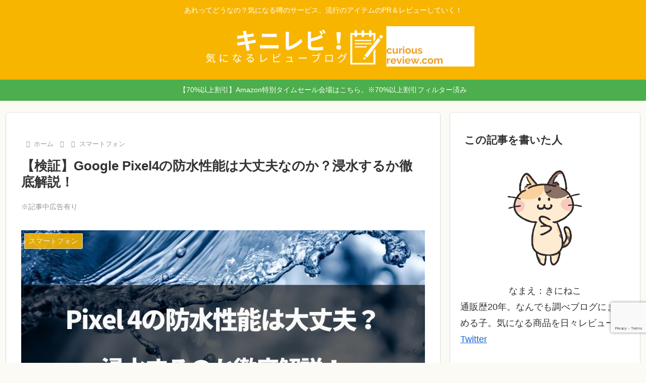

--- FILE ---
content_type: text/html; charset=utf-8
request_url: https://www.google.com/recaptcha/api2/anchor?ar=1&k=6LeUAzEpAAAAAIcurwI3gImOjfMtSHCbvRLP7BmS&co=aHR0cHM6Ly9jdXJpb3VzLXJldmlldy5jb206NDQz&hl=en&v=9TiwnJFHeuIw_s0wSd3fiKfN&size=invisible&anchor-ms=20000&execute-ms=30000&cb=9k9vh917zxy6
body_size: 48190
content:
<!DOCTYPE HTML><html dir="ltr" lang="en"><head><meta http-equiv="Content-Type" content="text/html; charset=UTF-8">
<meta http-equiv="X-UA-Compatible" content="IE=edge">
<title>reCAPTCHA</title>
<style type="text/css">
/* cyrillic-ext */
@font-face {
  font-family: 'Roboto';
  font-style: normal;
  font-weight: 400;
  font-stretch: 100%;
  src: url(//fonts.gstatic.com/s/roboto/v48/KFO7CnqEu92Fr1ME7kSn66aGLdTylUAMa3GUBHMdazTgWw.woff2) format('woff2');
  unicode-range: U+0460-052F, U+1C80-1C8A, U+20B4, U+2DE0-2DFF, U+A640-A69F, U+FE2E-FE2F;
}
/* cyrillic */
@font-face {
  font-family: 'Roboto';
  font-style: normal;
  font-weight: 400;
  font-stretch: 100%;
  src: url(//fonts.gstatic.com/s/roboto/v48/KFO7CnqEu92Fr1ME7kSn66aGLdTylUAMa3iUBHMdazTgWw.woff2) format('woff2');
  unicode-range: U+0301, U+0400-045F, U+0490-0491, U+04B0-04B1, U+2116;
}
/* greek-ext */
@font-face {
  font-family: 'Roboto';
  font-style: normal;
  font-weight: 400;
  font-stretch: 100%;
  src: url(//fonts.gstatic.com/s/roboto/v48/KFO7CnqEu92Fr1ME7kSn66aGLdTylUAMa3CUBHMdazTgWw.woff2) format('woff2');
  unicode-range: U+1F00-1FFF;
}
/* greek */
@font-face {
  font-family: 'Roboto';
  font-style: normal;
  font-weight: 400;
  font-stretch: 100%;
  src: url(//fonts.gstatic.com/s/roboto/v48/KFO7CnqEu92Fr1ME7kSn66aGLdTylUAMa3-UBHMdazTgWw.woff2) format('woff2');
  unicode-range: U+0370-0377, U+037A-037F, U+0384-038A, U+038C, U+038E-03A1, U+03A3-03FF;
}
/* math */
@font-face {
  font-family: 'Roboto';
  font-style: normal;
  font-weight: 400;
  font-stretch: 100%;
  src: url(//fonts.gstatic.com/s/roboto/v48/KFO7CnqEu92Fr1ME7kSn66aGLdTylUAMawCUBHMdazTgWw.woff2) format('woff2');
  unicode-range: U+0302-0303, U+0305, U+0307-0308, U+0310, U+0312, U+0315, U+031A, U+0326-0327, U+032C, U+032F-0330, U+0332-0333, U+0338, U+033A, U+0346, U+034D, U+0391-03A1, U+03A3-03A9, U+03B1-03C9, U+03D1, U+03D5-03D6, U+03F0-03F1, U+03F4-03F5, U+2016-2017, U+2034-2038, U+203C, U+2040, U+2043, U+2047, U+2050, U+2057, U+205F, U+2070-2071, U+2074-208E, U+2090-209C, U+20D0-20DC, U+20E1, U+20E5-20EF, U+2100-2112, U+2114-2115, U+2117-2121, U+2123-214F, U+2190, U+2192, U+2194-21AE, U+21B0-21E5, U+21F1-21F2, U+21F4-2211, U+2213-2214, U+2216-22FF, U+2308-230B, U+2310, U+2319, U+231C-2321, U+2336-237A, U+237C, U+2395, U+239B-23B7, U+23D0, U+23DC-23E1, U+2474-2475, U+25AF, U+25B3, U+25B7, U+25BD, U+25C1, U+25CA, U+25CC, U+25FB, U+266D-266F, U+27C0-27FF, U+2900-2AFF, U+2B0E-2B11, U+2B30-2B4C, U+2BFE, U+3030, U+FF5B, U+FF5D, U+1D400-1D7FF, U+1EE00-1EEFF;
}
/* symbols */
@font-face {
  font-family: 'Roboto';
  font-style: normal;
  font-weight: 400;
  font-stretch: 100%;
  src: url(//fonts.gstatic.com/s/roboto/v48/KFO7CnqEu92Fr1ME7kSn66aGLdTylUAMaxKUBHMdazTgWw.woff2) format('woff2');
  unicode-range: U+0001-000C, U+000E-001F, U+007F-009F, U+20DD-20E0, U+20E2-20E4, U+2150-218F, U+2190, U+2192, U+2194-2199, U+21AF, U+21E6-21F0, U+21F3, U+2218-2219, U+2299, U+22C4-22C6, U+2300-243F, U+2440-244A, U+2460-24FF, U+25A0-27BF, U+2800-28FF, U+2921-2922, U+2981, U+29BF, U+29EB, U+2B00-2BFF, U+4DC0-4DFF, U+FFF9-FFFB, U+10140-1018E, U+10190-1019C, U+101A0, U+101D0-101FD, U+102E0-102FB, U+10E60-10E7E, U+1D2C0-1D2D3, U+1D2E0-1D37F, U+1F000-1F0FF, U+1F100-1F1AD, U+1F1E6-1F1FF, U+1F30D-1F30F, U+1F315, U+1F31C, U+1F31E, U+1F320-1F32C, U+1F336, U+1F378, U+1F37D, U+1F382, U+1F393-1F39F, U+1F3A7-1F3A8, U+1F3AC-1F3AF, U+1F3C2, U+1F3C4-1F3C6, U+1F3CA-1F3CE, U+1F3D4-1F3E0, U+1F3ED, U+1F3F1-1F3F3, U+1F3F5-1F3F7, U+1F408, U+1F415, U+1F41F, U+1F426, U+1F43F, U+1F441-1F442, U+1F444, U+1F446-1F449, U+1F44C-1F44E, U+1F453, U+1F46A, U+1F47D, U+1F4A3, U+1F4B0, U+1F4B3, U+1F4B9, U+1F4BB, U+1F4BF, U+1F4C8-1F4CB, U+1F4D6, U+1F4DA, U+1F4DF, U+1F4E3-1F4E6, U+1F4EA-1F4ED, U+1F4F7, U+1F4F9-1F4FB, U+1F4FD-1F4FE, U+1F503, U+1F507-1F50B, U+1F50D, U+1F512-1F513, U+1F53E-1F54A, U+1F54F-1F5FA, U+1F610, U+1F650-1F67F, U+1F687, U+1F68D, U+1F691, U+1F694, U+1F698, U+1F6AD, U+1F6B2, U+1F6B9-1F6BA, U+1F6BC, U+1F6C6-1F6CF, U+1F6D3-1F6D7, U+1F6E0-1F6EA, U+1F6F0-1F6F3, U+1F6F7-1F6FC, U+1F700-1F7FF, U+1F800-1F80B, U+1F810-1F847, U+1F850-1F859, U+1F860-1F887, U+1F890-1F8AD, U+1F8B0-1F8BB, U+1F8C0-1F8C1, U+1F900-1F90B, U+1F93B, U+1F946, U+1F984, U+1F996, U+1F9E9, U+1FA00-1FA6F, U+1FA70-1FA7C, U+1FA80-1FA89, U+1FA8F-1FAC6, U+1FACE-1FADC, U+1FADF-1FAE9, U+1FAF0-1FAF8, U+1FB00-1FBFF;
}
/* vietnamese */
@font-face {
  font-family: 'Roboto';
  font-style: normal;
  font-weight: 400;
  font-stretch: 100%;
  src: url(//fonts.gstatic.com/s/roboto/v48/KFO7CnqEu92Fr1ME7kSn66aGLdTylUAMa3OUBHMdazTgWw.woff2) format('woff2');
  unicode-range: U+0102-0103, U+0110-0111, U+0128-0129, U+0168-0169, U+01A0-01A1, U+01AF-01B0, U+0300-0301, U+0303-0304, U+0308-0309, U+0323, U+0329, U+1EA0-1EF9, U+20AB;
}
/* latin-ext */
@font-face {
  font-family: 'Roboto';
  font-style: normal;
  font-weight: 400;
  font-stretch: 100%;
  src: url(//fonts.gstatic.com/s/roboto/v48/KFO7CnqEu92Fr1ME7kSn66aGLdTylUAMa3KUBHMdazTgWw.woff2) format('woff2');
  unicode-range: U+0100-02BA, U+02BD-02C5, U+02C7-02CC, U+02CE-02D7, U+02DD-02FF, U+0304, U+0308, U+0329, U+1D00-1DBF, U+1E00-1E9F, U+1EF2-1EFF, U+2020, U+20A0-20AB, U+20AD-20C0, U+2113, U+2C60-2C7F, U+A720-A7FF;
}
/* latin */
@font-face {
  font-family: 'Roboto';
  font-style: normal;
  font-weight: 400;
  font-stretch: 100%;
  src: url(//fonts.gstatic.com/s/roboto/v48/KFO7CnqEu92Fr1ME7kSn66aGLdTylUAMa3yUBHMdazQ.woff2) format('woff2');
  unicode-range: U+0000-00FF, U+0131, U+0152-0153, U+02BB-02BC, U+02C6, U+02DA, U+02DC, U+0304, U+0308, U+0329, U+2000-206F, U+20AC, U+2122, U+2191, U+2193, U+2212, U+2215, U+FEFF, U+FFFD;
}
/* cyrillic-ext */
@font-face {
  font-family: 'Roboto';
  font-style: normal;
  font-weight: 500;
  font-stretch: 100%;
  src: url(//fonts.gstatic.com/s/roboto/v48/KFO7CnqEu92Fr1ME7kSn66aGLdTylUAMa3GUBHMdazTgWw.woff2) format('woff2');
  unicode-range: U+0460-052F, U+1C80-1C8A, U+20B4, U+2DE0-2DFF, U+A640-A69F, U+FE2E-FE2F;
}
/* cyrillic */
@font-face {
  font-family: 'Roboto';
  font-style: normal;
  font-weight: 500;
  font-stretch: 100%;
  src: url(//fonts.gstatic.com/s/roboto/v48/KFO7CnqEu92Fr1ME7kSn66aGLdTylUAMa3iUBHMdazTgWw.woff2) format('woff2');
  unicode-range: U+0301, U+0400-045F, U+0490-0491, U+04B0-04B1, U+2116;
}
/* greek-ext */
@font-face {
  font-family: 'Roboto';
  font-style: normal;
  font-weight: 500;
  font-stretch: 100%;
  src: url(//fonts.gstatic.com/s/roboto/v48/KFO7CnqEu92Fr1ME7kSn66aGLdTylUAMa3CUBHMdazTgWw.woff2) format('woff2');
  unicode-range: U+1F00-1FFF;
}
/* greek */
@font-face {
  font-family: 'Roboto';
  font-style: normal;
  font-weight: 500;
  font-stretch: 100%;
  src: url(//fonts.gstatic.com/s/roboto/v48/KFO7CnqEu92Fr1ME7kSn66aGLdTylUAMa3-UBHMdazTgWw.woff2) format('woff2');
  unicode-range: U+0370-0377, U+037A-037F, U+0384-038A, U+038C, U+038E-03A1, U+03A3-03FF;
}
/* math */
@font-face {
  font-family: 'Roboto';
  font-style: normal;
  font-weight: 500;
  font-stretch: 100%;
  src: url(//fonts.gstatic.com/s/roboto/v48/KFO7CnqEu92Fr1ME7kSn66aGLdTylUAMawCUBHMdazTgWw.woff2) format('woff2');
  unicode-range: U+0302-0303, U+0305, U+0307-0308, U+0310, U+0312, U+0315, U+031A, U+0326-0327, U+032C, U+032F-0330, U+0332-0333, U+0338, U+033A, U+0346, U+034D, U+0391-03A1, U+03A3-03A9, U+03B1-03C9, U+03D1, U+03D5-03D6, U+03F0-03F1, U+03F4-03F5, U+2016-2017, U+2034-2038, U+203C, U+2040, U+2043, U+2047, U+2050, U+2057, U+205F, U+2070-2071, U+2074-208E, U+2090-209C, U+20D0-20DC, U+20E1, U+20E5-20EF, U+2100-2112, U+2114-2115, U+2117-2121, U+2123-214F, U+2190, U+2192, U+2194-21AE, U+21B0-21E5, U+21F1-21F2, U+21F4-2211, U+2213-2214, U+2216-22FF, U+2308-230B, U+2310, U+2319, U+231C-2321, U+2336-237A, U+237C, U+2395, U+239B-23B7, U+23D0, U+23DC-23E1, U+2474-2475, U+25AF, U+25B3, U+25B7, U+25BD, U+25C1, U+25CA, U+25CC, U+25FB, U+266D-266F, U+27C0-27FF, U+2900-2AFF, U+2B0E-2B11, U+2B30-2B4C, U+2BFE, U+3030, U+FF5B, U+FF5D, U+1D400-1D7FF, U+1EE00-1EEFF;
}
/* symbols */
@font-face {
  font-family: 'Roboto';
  font-style: normal;
  font-weight: 500;
  font-stretch: 100%;
  src: url(//fonts.gstatic.com/s/roboto/v48/KFO7CnqEu92Fr1ME7kSn66aGLdTylUAMaxKUBHMdazTgWw.woff2) format('woff2');
  unicode-range: U+0001-000C, U+000E-001F, U+007F-009F, U+20DD-20E0, U+20E2-20E4, U+2150-218F, U+2190, U+2192, U+2194-2199, U+21AF, U+21E6-21F0, U+21F3, U+2218-2219, U+2299, U+22C4-22C6, U+2300-243F, U+2440-244A, U+2460-24FF, U+25A0-27BF, U+2800-28FF, U+2921-2922, U+2981, U+29BF, U+29EB, U+2B00-2BFF, U+4DC0-4DFF, U+FFF9-FFFB, U+10140-1018E, U+10190-1019C, U+101A0, U+101D0-101FD, U+102E0-102FB, U+10E60-10E7E, U+1D2C0-1D2D3, U+1D2E0-1D37F, U+1F000-1F0FF, U+1F100-1F1AD, U+1F1E6-1F1FF, U+1F30D-1F30F, U+1F315, U+1F31C, U+1F31E, U+1F320-1F32C, U+1F336, U+1F378, U+1F37D, U+1F382, U+1F393-1F39F, U+1F3A7-1F3A8, U+1F3AC-1F3AF, U+1F3C2, U+1F3C4-1F3C6, U+1F3CA-1F3CE, U+1F3D4-1F3E0, U+1F3ED, U+1F3F1-1F3F3, U+1F3F5-1F3F7, U+1F408, U+1F415, U+1F41F, U+1F426, U+1F43F, U+1F441-1F442, U+1F444, U+1F446-1F449, U+1F44C-1F44E, U+1F453, U+1F46A, U+1F47D, U+1F4A3, U+1F4B0, U+1F4B3, U+1F4B9, U+1F4BB, U+1F4BF, U+1F4C8-1F4CB, U+1F4D6, U+1F4DA, U+1F4DF, U+1F4E3-1F4E6, U+1F4EA-1F4ED, U+1F4F7, U+1F4F9-1F4FB, U+1F4FD-1F4FE, U+1F503, U+1F507-1F50B, U+1F50D, U+1F512-1F513, U+1F53E-1F54A, U+1F54F-1F5FA, U+1F610, U+1F650-1F67F, U+1F687, U+1F68D, U+1F691, U+1F694, U+1F698, U+1F6AD, U+1F6B2, U+1F6B9-1F6BA, U+1F6BC, U+1F6C6-1F6CF, U+1F6D3-1F6D7, U+1F6E0-1F6EA, U+1F6F0-1F6F3, U+1F6F7-1F6FC, U+1F700-1F7FF, U+1F800-1F80B, U+1F810-1F847, U+1F850-1F859, U+1F860-1F887, U+1F890-1F8AD, U+1F8B0-1F8BB, U+1F8C0-1F8C1, U+1F900-1F90B, U+1F93B, U+1F946, U+1F984, U+1F996, U+1F9E9, U+1FA00-1FA6F, U+1FA70-1FA7C, U+1FA80-1FA89, U+1FA8F-1FAC6, U+1FACE-1FADC, U+1FADF-1FAE9, U+1FAF0-1FAF8, U+1FB00-1FBFF;
}
/* vietnamese */
@font-face {
  font-family: 'Roboto';
  font-style: normal;
  font-weight: 500;
  font-stretch: 100%;
  src: url(//fonts.gstatic.com/s/roboto/v48/KFO7CnqEu92Fr1ME7kSn66aGLdTylUAMa3OUBHMdazTgWw.woff2) format('woff2');
  unicode-range: U+0102-0103, U+0110-0111, U+0128-0129, U+0168-0169, U+01A0-01A1, U+01AF-01B0, U+0300-0301, U+0303-0304, U+0308-0309, U+0323, U+0329, U+1EA0-1EF9, U+20AB;
}
/* latin-ext */
@font-face {
  font-family: 'Roboto';
  font-style: normal;
  font-weight: 500;
  font-stretch: 100%;
  src: url(//fonts.gstatic.com/s/roboto/v48/KFO7CnqEu92Fr1ME7kSn66aGLdTylUAMa3KUBHMdazTgWw.woff2) format('woff2');
  unicode-range: U+0100-02BA, U+02BD-02C5, U+02C7-02CC, U+02CE-02D7, U+02DD-02FF, U+0304, U+0308, U+0329, U+1D00-1DBF, U+1E00-1E9F, U+1EF2-1EFF, U+2020, U+20A0-20AB, U+20AD-20C0, U+2113, U+2C60-2C7F, U+A720-A7FF;
}
/* latin */
@font-face {
  font-family: 'Roboto';
  font-style: normal;
  font-weight: 500;
  font-stretch: 100%;
  src: url(//fonts.gstatic.com/s/roboto/v48/KFO7CnqEu92Fr1ME7kSn66aGLdTylUAMa3yUBHMdazQ.woff2) format('woff2');
  unicode-range: U+0000-00FF, U+0131, U+0152-0153, U+02BB-02BC, U+02C6, U+02DA, U+02DC, U+0304, U+0308, U+0329, U+2000-206F, U+20AC, U+2122, U+2191, U+2193, U+2212, U+2215, U+FEFF, U+FFFD;
}
/* cyrillic-ext */
@font-face {
  font-family: 'Roboto';
  font-style: normal;
  font-weight: 900;
  font-stretch: 100%;
  src: url(//fonts.gstatic.com/s/roboto/v48/KFO7CnqEu92Fr1ME7kSn66aGLdTylUAMa3GUBHMdazTgWw.woff2) format('woff2');
  unicode-range: U+0460-052F, U+1C80-1C8A, U+20B4, U+2DE0-2DFF, U+A640-A69F, U+FE2E-FE2F;
}
/* cyrillic */
@font-face {
  font-family: 'Roboto';
  font-style: normal;
  font-weight: 900;
  font-stretch: 100%;
  src: url(//fonts.gstatic.com/s/roboto/v48/KFO7CnqEu92Fr1ME7kSn66aGLdTylUAMa3iUBHMdazTgWw.woff2) format('woff2');
  unicode-range: U+0301, U+0400-045F, U+0490-0491, U+04B0-04B1, U+2116;
}
/* greek-ext */
@font-face {
  font-family: 'Roboto';
  font-style: normal;
  font-weight: 900;
  font-stretch: 100%;
  src: url(//fonts.gstatic.com/s/roboto/v48/KFO7CnqEu92Fr1ME7kSn66aGLdTylUAMa3CUBHMdazTgWw.woff2) format('woff2');
  unicode-range: U+1F00-1FFF;
}
/* greek */
@font-face {
  font-family: 'Roboto';
  font-style: normal;
  font-weight: 900;
  font-stretch: 100%;
  src: url(//fonts.gstatic.com/s/roboto/v48/KFO7CnqEu92Fr1ME7kSn66aGLdTylUAMa3-UBHMdazTgWw.woff2) format('woff2');
  unicode-range: U+0370-0377, U+037A-037F, U+0384-038A, U+038C, U+038E-03A1, U+03A3-03FF;
}
/* math */
@font-face {
  font-family: 'Roboto';
  font-style: normal;
  font-weight: 900;
  font-stretch: 100%;
  src: url(//fonts.gstatic.com/s/roboto/v48/KFO7CnqEu92Fr1ME7kSn66aGLdTylUAMawCUBHMdazTgWw.woff2) format('woff2');
  unicode-range: U+0302-0303, U+0305, U+0307-0308, U+0310, U+0312, U+0315, U+031A, U+0326-0327, U+032C, U+032F-0330, U+0332-0333, U+0338, U+033A, U+0346, U+034D, U+0391-03A1, U+03A3-03A9, U+03B1-03C9, U+03D1, U+03D5-03D6, U+03F0-03F1, U+03F4-03F5, U+2016-2017, U+2034-2038, U+203C, U+2040, U+2043, U+2047, U+2050, U+2057, U+205F, U+2070-2071, U+2074-208E, U+2090-209C, U+20D0-20DC, U+20E1, U+20E5-20EF, U+2100-2112, U+2114-2115, U+2117-2121, U+2123-214F, U+2190, U+2192, U+2194-21AE, U+21B0-21E5, U+21F1-21F2, U+21F4-2211, U+2213-2214, U+2216-22FF, U+2308-230B, U+2310, U+2319, U+231C-2321, U+2336-237A, U+237C, U+2395, U+239B-23B7, U+23D0, U+23DC-23E1, U+2474-2475, U+25AF, U+25B3, U+25B7, U+25BD, U+25C1, U+25CA, U+25CC, U+25FB, U+266D-266F, U+27C0-27FF, U+2900-2AFF, U+2B0E-2B11, U+2B30-2B4C, U+2BFE, U+3030, U+FF5B, U+FF5D, U+1D400-1D7FF, U+1EE00-1EEFF;
}
/* symbols */
@font-face {
  font-family: 'Roboto';
  font-style: normal;
  font-weight: 900;
  font-stretch: 100%;
  src: url(//fonts.gstatic.com/s/roboto/v48/KFO7CnqEu92Fr1ME7kSn66aGLdTylUAMaxKUBHMdazTgWw.woff2) format('woff2');
  unicode-range: U+0001-000C, U+000E-001F, U+007F-009F, U+20DD-20E0, U+20E2-20E4, U+2150-218F, U+2190, U+2192, U+2194-2199, U+21AF, U+21E6-21F0, U+21F3, U+2218-2219, U+2299, U+22C4-22C6, U+2300-243F, U+2440-244A, U+2460-24FF, U+25A0-27BF, U+2800-28FF, U+2921-2922, U+2981, U+29BF, U+29EB, U+2B00-2BFF, U+4DC0-4DFF, U+FFF9-FFFB, U+10140-1018E, U+10190-1019C, U+101A0, U+101D0-101FD, U+102E0-102FB, U+10E60-10E7E, U+1D2C0-1D2D3, U+1D2E0-1D37F, U+1F000-1F0FF, U+1F100-1F1AD, U+1F1E6-1F1FF, U+1F30D-1F30F, U+1F315, U+1F31C, U+1F31E, U+1F320-1F32C, U+1F336, U+1F378, U+1F37D, U+1F382, U+1F393-1F39F, U+1F3A7-1F3A8, U+1F3AC-1F3AF, U+1F3C2, U+1F3C4-1F3C6, U+1F3CA-1F3CE, U+1F3D4-1F3E0, U+1F3ED, U+1F3F1-1F3F3, U+1F3F5-1F3F7, U+1F408, U+1F415, U+1F41F, U+1F426, U+1F43F, U+1F441-1F442, U+1F444, U+1F446-1F449, U+1F44C-1F44E, U+1F453, U+1F46A, U+1F47D, U+1F4A3, U+1F4B0, U+1F4B3, U+1F4B9, U+1F4BB, U+1F4BF, U+1F4C8-1F4CB, U+1F4D6, U+1F4DA, U+1F4DF, U+1F4E3-1F4E6, U+1F4EA-1F4ED, U+1F4F7, U+1F4F9-1F4FB, U+1F4FD-1F4FE, U+1F503, U+1F507-1F50B, U+1F50D, U+1F512-1F513, U+1F53E-1F54A, U+1F54F-1F5FA, U+1F610, U+1F650-1F67F, U+1F687, U+1F68D, U+1F691, U+1F694, U+1F698, U+1F6AD, U+1F6B2, U+1F6B9-1F6BA, U+1F6BC, U+1F6C6-1F6CF, U+1F6D3-1F6D7, U+1F6E0-1F6EA, U+1F6F0-1F6F3, U+1F6F7-1F6FC, U+1F700-1F7FF, U+1F800-1F80B, U+1F810-1F847, U+1F850-1F859, U+1F860-1F887, U+1F890-1F8AD, U+1F8B0-1F8BB, U+1F8C0-1F8C1, U+1F900-1F90B, U+1F93B, U+1F946, U+1F984, U+1F996, U+1F9E9, U+1FA00-1FA6F, U+1FA70-1FA7C, U+1FA80-1FA89, U+1FA8F-1FAC6, U+1FACE-1FADC, U+1FADF-1FAE9, U+1FAF0-1FAF8, U+1FB00-1FBFF;
}
/* vietnamese */
@font-face {
  font-family: 'Roboto';
  font-style: normal;
  font-weight: 900;
  font-stretch: 100%;
  src: url(//fonts.gstatic.com/s/roboto/v48/KFO7CnqEu92Fr1ME7kSn66aGLdTylUAMa3OUBHMdazTgWw.woff2) format('woff2');
  unicode-range: U+0102-0103, U+0110-0111, U+0128-0129, U+0168-0169, U+01A0-01A1, U+01AF-01B0, U+0300-0301, U+0303-0304, U+0308-0309, U+0323, U+0329, U+1EA0-1EF9, U+20AB;
}
/* latin-ext */
@font-face {
  font-family: 'Roboto';
  font-style: normal;
  font-weight: 900;
  font-stretch: 100%;
  src: url(//fonts.gstatic.com/s/roboto/v48/KFO7CnqEu92Fr1ME7kSn66aGLdTylUAMa3KUBHMdazTgWw.woff2) format('woff2');
  unicode-range: U+0100-02BA, U+02BD-02C5, U+02C7-02CC, U+02CE-02D7, U+02DD-02FF, U+0304, U+0308, U+0329, U+1D00-1DBF, U+1E00-1E9F, U+1EF2-1EFF, U+2020, U+20A0-20AB, U+20AD-20C0, U+2113, U+2C60-2C7F, U+A720-A7FF;
}
/* latin */
@font-face {
  font-family: 'Roboto';
  font-style: normal;
  font-weight: 900;
  font-stretch: 100%;
  src: url(//fonts.gstatic.com/s/roboto/v48/KFO7CnqEu92Fr1ME7kSn66aGLdTylUAMa3yUBHMdazQ.woff2) format('woff2');
  unicode-range: U+0000-00FF, U+0131, U+0152-0153, U+02BB-02BC, U+02C6, U+02DA, U+02DC, U+0304, U+0308, U+0329, U+2000-206F, U+20AC, U+2122, U+2191, U+2193, U+2212, U+2215, U+FEFF, U+FFFD;
}

</style>
<link rel="stylesheet" type="text/css" href="https://www.gstatic.com/recaptcha/releases/9TiwnJFHeuIw_s0wSd3fiKfN/styles__ltr.css">
<script nonce="PJeL2mlw9h1Za2O20pP6QQ" type="text/javascript">window['__recaptcha_api'] = 'https://www.google.com/recaptcha/api2/';</script>
<script type="text/javascript" src="https://www.gstatic.com/recaptcha/releases/9TiwnJFHeuIw_s0wSd3fiKfN/recaptcha__en.js" nonce="PJeL2mlw9h1Za2O20pP6QQ">
      
    </script></head>
<body><div id="rc-anchor-alert" class="rc-anchor-alert"></div>
<input type="hidden" id="recaptcha-token" value="[base64]">
<script type="text/javascript" nonce="PJeL2mlw9h1Za2O20pP6QQ">
      recaptcha.anchor.Main.init("[\x22ainput\x22,[\x22bgdata\x22,\x22\x22,\[base64]/[base64]/[base64]/[base64]/cjw8ejpyPj4+eil9Y2F0Y2gobCl7dGhyb3cgbDt9fSxIPWZ1bmN0aW9uKHcsdCx6KXtpZih3PT0xOTR8fHc9PTIwOCl0LnZbd10/dC52W3ddLmNvbmNhdCh6KTp0LnZbd109b2Yoeix0KTtlbHNle2lmKHQuYkImJnchPTMxNylyZXR1cm47dz09NjZ8fHc9PTEyMnx8dz09NDcwfHx3PT00NHx8dz09NDE2fHx3PT0zOTd8fHc9PTQyMXx8dz09Njh8fHc9PTcwfHx3PT0xODQ/[base64]/[base64]/[base64]/bmV3IGRbVl0oSlswXSk6cD09Mj9uZXcgZFtWXShKWzBdLEpbMV0pOnA9PTM/bmV3IGRbVl0oSlswXSxKWzFdLEpbMl0pOnA9PTQ/[base64]/[base64]/[base64]/[base64]\x22,\[base64]\x22,\x22ZMOLw7fCvBDCm8Ktw5vCgg/CthoZw6/Do8KfacKgw6LCqsKGw53CpUvDhhwbMcOnF3nCgFjDl3MJP8KzMD86w49UGglVO8OVwrPCu8KkccKJw4XDo1QkwoA8wqzCuy3DrcOKwrpWwpfDqzXDjQbDmE9yZMOuA1TCjgDDoDHCr8O6w64/[base64]/[base64]/w6jCmMKNYRPCuxDCt8OwbsKSw5g7w7bCnMO4w4/DggbCoFzDmjMUJ8KiwroIwroPw4NsfsOdV8ObwrvDkcO/[base64]/DqhbDhMOSwrvDg8O5w7LDrA3Dlw8qw7vCkRbDgW89w6TCmMKuZ8KZw5TDrcO2w48rwptsw5/[base64]/w4wLfgtNw7EFWMOxw44bwrDCh8Ksw7I7wrfDrMO5asOzEsKoS8Kfw6nDl8OYwrUHdxwmdVIXHsKaw57DtcKTworCuMO7w5l6wqkZDnwdfQ7Cgjl3w4kDRMOGwrfCvAbDvsKyXxnCpcKHwpvDisKhDcOqw4/CtsOHw6LCumPCp0AKwq3CuMOswrUFw7E4w4zCvcKWw6s5AsKQF8ObS8O6w7LDkUsychEqw4HCmhkWwofCvMOCw45JCcO4wpFAw5fCjMKrwrB0wowPKwwAIMKiw5JBwph7WU3DvcKvHzUGw6ouCUDCvcOWw5FWTMK5wp/Dv0cawqtLw4fChn3DgFdQw7vCnkIaJG1HOFhwdMKcwqgpwqwRZMKpw7wKwpoaSjXCqsKQw6xZw7BRJcOOw67DnREkwr/DnVPDpnloZTMIwrw4cMKVNMKOw4Uvw5oAEsKSw6HCh3LChhbCh8OVw7HCuMOgfFrCkxrCnxREwpsYw6poHDEPw7HDiMKCIF9YXsKjw4R1LlkNwrJtMw/CvmNRf8OzwqkOwppKKsOTQMKFZisFw6DCgyp8IzIWccOWw5wbVMK/w7LCnQB/[base64]/[base64]/CucOTwrlfw5PDscOaw6fDllM2w5HDuMOcw6InwozCmHhXwqJbKcO2wo7DjsKzOBrDlsOOwoNKVMOZQ8ORwqHDlELDii4Ywp/DsFNew4tVPsKqwoMmOcKeZsOhA2FTw6hDYcO2f8KtHsKge8K0WMKDSBxlwrVgwqLCocO9wq3CrsOiC8OoXsKKdsK0woPDlw1jG8ODLMKiPsKMwrQ0w53Dh1nCnwNywpNWb1nDvnR7cm/ChcKfw5QJwqgKJMOYR8KCw6XClcK+OW3CiMO1WcORUAULIsOxRRp+B8OKw6Anw4vDpD/DvSXDkypBFFUhRcKBwrTDrcKSX3HDkcKEBMO0ScOUwrPDnzsJYQJPwrnDvcOzwrdFw6TDlkbCmxjDpHQ4wpbCmUrDtT/DlGYqw4UwJV9jwoLDrx3CmMOAw6rCky/DjsOnLsOiMMKrw6U6U1kPw59XwrwdcTLDsSrClGvDvGzCqSrCucOoMcOkw7d1wqPDrnHClsK3wqMtw5LCvcOKUCFqSsOMbMKzwpU/w7MZw7IWH3PDoSfDl8O0ZgrCgcOuQ0oVw7BxccOqw552w4E4JmwWwpvDgCrDvjbDocOxRMOaH0TDijd+eMKNw7/DnMOPwprDmzMsGl3DvnbCq8K7wozDjj/ChQXCosK6RQDDlmTDuGTDtxPCk3PDssK+wpggRMKHfH3CrnlXKB3CicOfwpIYwohwa8Ouw5ElwoTCk8OAwpEKw7LDrsKSw7fCtWfDnB0RwqDDlDTCig8HU3p0LS0vwq4/c8O6wqZfw5pFwqbDqiHDp3lnEglHwozDkcOZPxsgwqXDusKsw5vCqsOEJBDClMKsSmXCjB/DsHvDjMOEw5vCsyt0wpYbfCtVFcKzenHDgXwaWnbDpMK6wpbClMKSbj/DjsOzw5cuAcK9w5zDu8K1w4XDsMOqKcOGwpEJw6sDwprDicKgwqbCvsOKwrbDm8Khw4jCmXtaUhfDi8OQG8KdBno0wpU4w6LDh8KOw7jClm/CrMKjwr/ChANIMGU3BGrCkEzDhsOXw6Njw5AREcKKwoTCmMOYw6YUw7hdw6IVwp1hwoRMC8OjCsKHO8OKF8Kyw5c0DsOmS8OQwr/DqQvClsOxJ23CtsOGw7VMwqlLQUF+aQnDvzhGwrnCqcKRYnsHw5TCrg/Dn38LYsK7AEpPcRMmGcKSfHFcNsO9FMO9AB/Dh8OfVCLDncKbwokOfWHDosO/[base64]/DscKow6cqw6JzCinCr8O/w5vDqVAvwqTCqjLDh8OlAWRAw7dwIsKKw4FDCcKIR8K6X8KHwpnDpMKmwq8sIsKRw7g1FUbCjSYMZ37DvwQWfMOaRsKxIS8wwotCwqHDiMKCGcONw7LCjsOvZsOOLMO6dsK8w6rDnkTDrUUbAAx/wo7CgcOodsKEw4rCiMO0M0gUE3hvEcOudnzDl8ObAWbDg0oqXcK+wq3DvMOhw5oSYsK2IsOHwpMbw4E5QwTCp8Opw43CksKsLAAhwq51w63CvcKRMcKGBcOmMsKgHsOKcF0swo1uaDxlVQPChBsmw4rDl30Wwqp1HmV/dMKcW8KSwqATWsKBKBhgwqwnaMO7w5olQ8ODw6xlw4EBLSbDosOAw718McK9wqt2TMOMSDvCjRbCvDLCp1nChjHClnhVesOELsO/w69beg02IMOnwr3CiQUdZcKfw51zK8KPP8O7wqoNwrJ+wqI8w73CtGjCn8O+eMOTJMO3An7CrsKowrhKGWLDhEBZw41Xw6nConAcw7QAQExiZkPClSYKPMKNNMKSw4NYZ8OZw7fCusOswqQ1YBHCosOWwonDlcKZWsO/Wz9uNmU7wqoHwqUOw6V8w6/CrDHCpsKNw50uwrp2LcOQKg/CkhhPwqjCoMKlwo/CqQDDgls4WsKpZMKODsOhbcKDK0HCnBUtAywuV03DvDdewqjCvsOra8K5w5kSRsOkJsKBI8KDS1pCTz5LMwfCs14Nwo9fw53DrGNsb8KVw5/DsMOlOMKuwo9EK0VUFcOlw47DhxLDpjzDl8OuXXQSwrwbwoQ0bsKYW23CrcOYw6HDgjPCvWcnw6zDmHrClhfCnyESwoHDk8OJwrlYw5YLZMKOLWXCtsKLBcOvwovDmk0ewpnDu8KpDzlDRcOvO0QqTsOGR2jDmMKRw5DCrGRMaQsAw5/Cm8Kdw4ppwrvDpVTCoXVEw7LCuSpFwrYMaQIlaGfCksKww5/CjcKzw70xQizCqDpYwoRVFMKXT8OjwovDlCRQa37Cu3PDr2s1w70rw4XDlARjbEl0GcKowo1uw6B2w7UWw5DCrTLChVbCjcKUwqLCqxQxQ8OOwprDkTkLVMOJw7jDtMKvw6vDpEjCgW1/C8OtKcKyZsKSw7PDk8OfFxdqw6HCvMKwU04WH8KMCCvCg2YowqJyAUlkXMOoaAfDo03CkMO0KsKCQBTCoAY1dcKYZ8KVw4/CmlU2TMOcw4DClMOgw5PDjSRTw55IbMOmw5wDKF/[base64]/DvSfCg3p3Z1PDo3jDjMKSA8O3QzETw5YFXj3Dm2Rhwp4Ww4XDqMKtE2LCgFDCg8KrbMKJYMOGw4Axf8O4fMK2M2PDgC19BcOOwp/CuwA9w6fDmcO0WsKYXsObH1sZw7VUw6V/w6s1OnwZJBPDoAzCgsOCNAEjw4PCr8OWwqbCsBB0w65swo/DjxPDkxwNwoTCp8OIUcOMEsKQw7FJJ8K3wrcTwp3CoMKKUhk/UcOCM8OtwonDjCELw7M5w6nCgW/[base64]/DiGHDpGbCrsK/[base64]/CnMO9wqDDmFjDv8KaFX8RwoNtw4YYasOnwq9eUlzCgwVbwqkPWMOhJXTCs2LCtTTCjV5XKMK2EMKjLsOyOMO0ZcOFw5EvG258AQbDuMO4fjXCo8K7w4HDuE7CocK/[base64]/Dr3EXVGQWwpvCtVXDk8KPwp/Dk3hUwo4mw5NOwqk7UkrDjxPCnMKJw4DDqsKMHsKlXW55YzXDp8KuHwzDkkoMwoTCi0lmw45zMwJoRAlIwq/ChMK3IAo/wpTCgntMw60Bwp/DkMKHcCjDm8KSwqvCk3bDjBhZw6vCkcKcFsOdw4nCk8OUwo5DwpJWDMOACsKOJMO9woTCm8K2w5rDiVfDuSvDs8OpVsKxw7HCrsKgdcOiwqMAZTzCnBPDl2pIw6jCtx5nwojDhMOBMMOOV8O1NA/DoUHCvMOEEsOxwqFww7DCqcK5woTDiSM3XsOuKETCp1rCjlrCiETDnGoBwoMDBsOiw4rDi8KawpxkXnjCglV3FVnDusOgeMKaazRFwooRU8O+RsOCwpTCl8KpCwzDi8K6wpLDsDZ4wqDCosOCGcOme8OqJRXCqsOdbsOXcS0Pw4sIwrvDkcOVZ8OOHsOtwq/ComHCr1MCwrzDsjLDtC9Gw4/CoxIow4dLUkEgw7wNw4duBAXDsQrCvcKEw4bCgTjClsKsacK2JUxlT8K4L8OUw6XDrULCpsKPI8KwImHCuMKVwrrCs8KSMjjCpMOcVMKrw6FqwqbDv8OiwovCgcOLERbCqAbDjsKNwrYDw5vCq8KNDm8pSlMVwr/CpxEdMTbCuQI2w4/[base64]/CjnnCsSvDggTCmXM0w7HDm0lLTh5DFMKiSBs9ZAjCkMOIb2IOBMOrUsO5wqsuw4NjeMKHbFskwonCkMOyATbDq8OJNsKgw6QOwqUMOgthwqTCjErDhCNiw5NNw4ggdcO5wp13NS/DmsK5P1kMw6vCq8KNw63DpMKzwpnCsH/DjzHCm1LDpUrDi8K0XU7CnXU2JMKuw7B1w6zCrWjCiMO+ElbCphzDq8OfB8KvEMKmw57CsGQewrghwpUHIMKSwrhtw6/[base64]/[base64]/DgADDj8Ktw418TMOHCWvCm8OPNFt/wrzCgXrCjsKqLcKpAUF/EzTCpcOBw6bDgjXCsTjDtsOqwo42EMOgwr3CvDbCsygJw5xvLMKxw7jCpcO1w5LCrsO+exPDusOFPgPCvg1HPcKgw6kgJUxHOyM1w5tTw7sQdmdkwpvDksOCRUbCng0HQcOvb1/DoMKtWsOmwoYoEErDt8KfcUHCuMKmHkZgeMKbD8KCB8Oowo/CpsOUw45+fsOVMcOnw4YaPhPDlMKMU1/CtSZDwp0xw61PDXvCmxwiwpsJSB7CtiPCi8OYwqsfw65QB8KkAcKuUMOrWsOpw4PDrcOtw7XCj2QFw7tkKlBcVFQHWMKcHMKlAcKOBcOmfgkTw6cjwp7CqMKgIMONY8OVwr9HBsOuwoEmw4HCsMKAwpB8w58/wpDDjSMTTwDDicO0XcOrwqPDkMKCbsOkUsKacnbCtMKvwqjCvj12wqbDkcKfDcOKw5kcDsOXw6vCmiEHJEdNw7YlTmDDmWVfw7LClcKqwpw2wpvCicO4wpfCt8OBI27CizbCrgDDh8O4w4NBbcKSbsKrwq9+PhzCm3DCmn0uwrZ/MhDCoMKOw6jDnSsrCwNCwrVGwqJwwp1AZxDCoxnCpgVPwrYnw4I5w4siwovDsljCgcKJwofDocO2byYFwozDryzDq8OVwp/DrBPCiXACcE51w7fDtDHDsTVWLcKsI8Oyw6kXO8OFw5TCq8KgBcOKNHJvajAKe8OZdMK1wp4mBk/[base64]/CgBvCuMO3djtyPcK7w7jDuSHCi1kGI0bCksOkw4gvw6BMEcKDwobDpcKhwqfCuMKbwpjCpMO4AMOAwpXCgn7CrcKJwqcpJMKoIGB/wqHClMOAw6zCrgTDpkFvw6LDpn84w7hYw4bCh8OgKSHClMOYw7hIw4XDmE45Y0nCjW3DvMOww7PCucK3S8KHw6J+R8OKw4rDksOafDnDsFfCi0Bcwr/DtyzClMO8WA1nelnCi8KCbsKEUD7CmCDCmsOnwrghwoXCtVDDvnBWwrLDuGPCnWvDm8OnZsOMwqvDhF8IelnDh2dBAMOGYcOQEVp1BXvDhRAbRH7DkBw4wqEtwovCi8OONMOWw5rCncKAwo/Do0MtCMKoH0HCkSwFw5zCi8KUeFA/RsKiw6Umw6omVzTDjMKXDMKTVQTCv0TDksKww7FyHXwPa1Vcw7lfwq12wp/DsMKWw4LCiTnCnCtMDsKuw4QmJRDCkcK1wpBENnZnwoQrL8KocCbCnTwew6fDsTXCk2ERUE8jRTfCtQtwwovDtsOrCSlSAMKHwpwXTMKXw5DDt3NmSXcADcOGcMKGw4rDocONwo5Rw67Dii/[base64]/WsKtAz18w4/[base64]/ChzADBcKGTBhaEl/CucOxwoRVw47CssKQfU/CrypAIsKNw5ADw5c5w7c5wr7Do8KrMl7DvMO6w6nCqXfCjcO6TMOswrQzw7DCvUnDq8KdMsODGQhpK8OBw5TDonQTWsK8YcKWw7pETMOnehk/MMOpEcOaw5DDhSJMLl4vw4rDmsKxQWXCrMKGw5fCpQLDuVDDlhbCqh4RwobCk8K6w4HDtG0yK2MVwrAte8KqwqA8w67CpCDDl1DDkFBKSiLCmcKsw4/[base64]/DszIFXS03w45CworDusKIwqcuR8OrwqDDjlh1wqrDkXnDuT7Dt8KDw4hywq58aDdvw7NlMsKpwrAUf1PCrB/CiWpYw7NSw5ZYFFLDikTDo8KWwoV9LMOAwrfCl8OYdSwHw69xMA49w44fNMKnw5ZDwq1JwpoSUsK7CsKvwp9hVTZaC3nCqjdvKjfDscKQEcKhPMOIDcODBmIVw7oxXQnDpnDCpMONwr7ClcOCwpxvEmzDqsOYAlDDlS5oN10SGsKrB8K8UsKaw7jCiyLDs8O3w5/DtkAmGw5Fw6HDvcKwGMOqQMKfw7E/w4LCpcKUfsO/wp0YwpXDjy46QT1Xw4fCtmInFcKqw6kUwpXCn8ObVBgBKMO1J3bCqUTDnMKwEMKPOkTDu8OrwpjClSrCnsKDNREgw4koYSPCviQ9w6N8eMOCwqpqGsKlUhLCjCBowp4mw7bDq01zwqZ+BcOHWnvCkyXCly1/[base64]/CisOFwpvCm8KvesKXPC0NB8KGInXDo8KTw60CRTATEFfDjMK0w4nDsRhvw5Eaw4ciYBzCj8OPw7XCqMK3w7xJHMKJw7XDhF/CpsKzRz8Nwp/[base64]/ClkzDkVfCjcKRYG4NwrDDlcOIwqPDpMO9MsOCwqELQgjDmR8IwpjDtk4tVsKxUsK6SxjCpMO+IsO1Y8KNwpxnw53Cv1nCqsKeWcKie8K8wokMFcOLw6x1wqPDh8OXU24HQsKjwpNJA8K+UEjDusOkwpEIW8KEw4/CmkDDtR8SwrV3wrIiUcObUMORM1bDk3BSKsKRwo/ClcOCw7XCocK5w4jCnzjCin/CnMKewpXCg8Kdw5/CsS3Cn8KxSsKZTljDk8OpwrfDrsKYw5nCucO0wotXc8K+wr9VZygOw7BxwrEDEMKiwpTDuVzDocKaw4nClcKLFFFRwr0lwpTCmsKWwo4tP8KFG27Dj8O4wrfClMOPw4jCqwfDgkLCmMO7w4/CrsOpwq0bwrFcAcKMwrsxwosPZ8OJwrRNWMKIw4JvUsKywpMww6hGw4fCsT7DlBfCrEvCjsOrLsOew6VZwq7Dv8OQWMOCQBw0E8K7fVR1f8OCAMKPbMOuDcKBwpbDi3/[base64]/Dq0rDqjd9wqbDrQpoasORJHvCgDrCq8KmwoY7EAUMw68VOcOtV8KRC0YlNgXCvEnCgMOAKMK/KMKGUlbDlMKTc8O4MXPDjhPDgMKPIcKLw6fDjAMCWSs+wp3DksKUw6nDpsORwofCqcK2fnhrw6TDoF3DksOswrRzen3CuMO5eCJmw6jDkcK6w4Qvw4nCrTALw4knwoFRRBnDoT0Ew7/DusOwFsKlw4BECwxyYkHDsMKTIFjCrcO/B1FdwrTCnmVIw5DDncO+VMOUwoLCsMO1Uzg7KcOow6AJdMOjU3RjFMO5w77CsMOhw6rCjMKlMcOAw4ApEcK6wqDClRHCtsOJQm3DoyoAwqE6wpvClsO4wppUaEnDjMKIIzxwEHxCw43DolIww5DDssKoCcOxN1xkw74uGcK4w7/Cm8OowrDDuMORRUBiIy1BeFgZwrrCqkZMY8OZwpkCwoc/NMKmOMKEF8K/w5XDi8K9A8OVwpvCkMKuw6Ayw4o8w7JqRMKofCZqwrjDlsO7wqPCn8OewqDCoXDCplTDp8OKwqBAwqXCksKTbMKjwoZ9cMOCw7vCuj0zAMK7wq8jw7QYwpHDosKvwqdoDsKgScKIw5vDqjjCmEvCjHtyazU9BVDDgMKOOMOeFGcKGmLDhCBZP34sw7soVW/DhBIRCADCoAJ1wr9Uw5l1I8OGPMOMwqPDucKqXMKBw6pgDQ41T8KpwpXDiMOtwqhzw4ENw4LDjsKSGMO9wrwbFsK+wrIjwqnCrMOXw5NYJ8OLD8KnYsODw5xfwqk5w7pzw5HCowU/w6jCp8KMw5Fac8K4KmXCj8K/XwfCrlvDncO/wrTDqSVrw4bCl8OACMOeZ8OFwqoOXH11w5XDvMOtwr49elTDgMKvwq/Cg04dw5XDhcOdWHjDnMOYFzTCmcOLFjvCtUs/[base64]/[base64]/DqWzDn8OEWGRJwp8GHwLClkllacKHHsK1w4TCunHDo8KrwoLDmcKgdMO2eWHCvndhw6/CnH7DucOewpxNworDo8OhNwrDqzcJwo3DswJ5cA7DnMOSwokaw6DDvxtaOcOHw6dow6nDncKiw6vDhmQCw5LCscKcw7N7wpx6IsOkw5fCi8K4PMKXOsKCwrvCrsKCw7YEw6rCqcKmwowva8KpOsKjAcO2wqnCimLCt8KMdwjDigzChFoow5/CocKqAMKkwpJmwoFpDAM5w40AMcKewpMVFVR0woYQwrfCkHXCq8KASVEmw5rCty9VJ8O0woLDv8ObwrvCo3HDrsKAHT1FwrTCj0N8PcOUwotAwo7CpMOpw6Nkw5B0wpzCtBdebTfCjMOBAQxRw4LCpcKzETtwwqjCgmvCjxtfNR/[base64]/w5zCiwzDvyDDqEJNXsKIW28haVghVsKcKsOMw5vCoSTDm8KWw6VpwrPDtifDuMOUQMOtI8OMK3JfQzgEw7gXf0fCtsK9cEkuw6zDj0JFSsORdE/DrjzCrm0xCsOhOnzDgMO1w4LDgykQwojDoQFzPMO8MVM7VUfCoMKiw6dVfTXDmsO5wrzCg8KFw4UFwpbDlsOUw4vDll/DlcKVw6vDjG7Cg8K0w43Co8OeHFzDisKzFcKYwpEyXcOvWMOLD8OSGkcNwoBgfsOZK0TDgEXDgHvCrsOIahTCgVzDtcO1wozDg2bDmcOrwrEzG1sPwpNdw4Yzwo/CncK6dMK3L8KeJyPCrMKtSsO7exNJwqnDsMKWwo3Dm8Kzw5fDr8Kqw4FpwqHCq8OqU8OsaMONw5ZJwrQBwo0lPl3DtsOMcsOfw5UQw6tjwp4+GwpDw5NCw6Z0FcOLWltBw6jCr8Oxw7LCoMK0bBvDgA/DgQnDpnfCuMKjOcOYKS/DlcOfBcKaw6lKKS7DnkTDjUTCjjYBw7XDrQEewq3CocK5wqxaw7hCL0bCs8Kfwps5QygCbsK+w6vDksKBecOyHcKxwrwTOMOMw5XDj8KpCxJOw4jCrTttWDtFw4/CmcOjE8OrfDfCi1Jmwp4TN03CpsOkw7R4dTNbIcO4w4kQecKFJ8KBwp5uwoQBTz3DkVB9w5/CicKnO0gZw5QBwrc+asK3w5HChFfDssKdYcO0wrTDtSpKH0TCkMOowq7DukrCkUxlw44QYzXCosKcwrsUesOaNsKTAV9Pw63DmH8yw79SUifDiMOlEHQXwq1pw47DpMKEw4Qxw63Ct8OMEcO/[base64]/WQvCjWjCq8OIw7vDj3VAH8KBw6nDrhtIS37DvDYgw4QbV8OUw7dpAXjCmMKaDwoSw44nNMOfw6/[base64]/DvMOcw5wPw7PCrhrCqV4Xwp43w4dKCcKNecONw6hEwo5Iwp3CqUzDi08dw4HDkwfCiA/[base64]/YcKDwp9ww5c1IcOTc3czGX3DiTfDkMOmw6TCuGVrw4HCsGfDtsKyM2bCpsOXK8O/w685AmDCp3hSdkjDqMKLdsOTwoIHwoJTNjJ9w5DCvsKtJcKNwplqwqfCgcKSacONeQktwqo8TsKJw7DChg/DsMK4bsOISVfDlnpsAMOVwpgMw5vDpMOZN3ZhLF5nwoN4wpICVcK9w6c3wr3DkltBwovDjUpawojDnS1GEcK+w7DDhcOwwrzDimRwWG/DmMOMDRFpV8KRGwjCrWTCsMK/[base64]/DiFV/w5fDrCzCu2PDn8OrPMOqGsK8wqh2WQHDjMOyIV7Dj8KDwr/Dlh7CsgIowojDvwtTwpDCvxLDssOQwpFewozDpMKDw5EfwqdTwod/[base64]/DrgTDo17DscOAWQQnc8Kfwo/Di23DlwPDjMKpwqjCm8OiwrBPw5tuLS3DmV3CoT/DjCnDmBvCp8OmNsKgCsKww6HDrHsYaX/Cu8Oywp9+wqFxIj7ClzofHxRnw4dkXT9Aw4s8w4DDhcOZwpV+csKTwoNlNUcVVkXDssKkGMOjRsO/fihww6p2dMKSXE0HwroLw4gAwrfDp8KBwqF2MzjDpcKLw6jDrgJfTkB/a8KHFjzDpMKOwqNTfsKEUVwONcOoU8Oawpo4J2ITDcOXHS/CrQ/Dm8K3w6XDjsKjWcK9wpgSw7/Dl8KUBSfCnMKoesK7QThLXMOwCWvCpi4Uw6zDvwDDl2PCugHDmzbDrG49wrzDrjrDmcOhJxMsLMORwrpZw79nw6PCkgF/w5dRIcK9fRfCqsKMF8OoWX7CsWjCuBMOMx81LsO6bcOKw7YWw61dOcOBw4XDuykfZU7DscKFw5JdMsOfRHXDmsOdwrDCrcKgwokewpN7TVlHKFfDjzLCoGPCkyrDk8KUP8OlecOiVS/Dr8KRDATDvlMwSXfDmcKFb8KowpoQOFQhUcOETMK3wrYyecKew6PDnBUGNDrCnyN4wqkUwpfCrVjCtiNMw490woTCjkbDrcKiSsKkwo3CqihCwp/DqFN+Q8KIXmcIw5l4w5o0w55/w6EyccKyesOzXMKVRsK3a8KDw5vDlGLDo3PDjMKiw5rDrMKwYjnDggBfw4rCmcOuw7PDlMKnKB41wrN+wr/CvDxnL8KcwpvCiAs9wqp+w5FsVcO6wq3DjUw2RhZxGcOXfsOWw7ETQcOhclHDksOUYsOQH8OQwrAMT8K6a8Ksw5hQQBzCuizDkBx/w7tocnzDmsKUSsK2woUxScK+VMK7OUfCkcOtbsKWwrnCq8KPOGdowp1Two/Dk21Xwq7Dn0RMwrbDmsKMXkxICGA2acOPT3zCtBA6ATYpRDzDtXLDqMOMQDB6w4hEOsOnG8K+Z8KywoJPwrfDjk97HVnCmBlTDgtEw50ISDPCj8ODFk/[base64]/[base64]/[base64]/DoH8Pwq3CjTN+wpPCucK4LEk+GMOzJFFnWXXCoMKLY8Kfwr/DosOaa045wrE+BsKwDcKJDsOTPsK9MsOJwqjCrsO+VlTCkxkKwprCssK9csKIw5Mtw7/DosO+F2dpU8OuwoHCtcOaazsxScOuwrZDwqTDr17ChMO5wqF/VMKQfMOQOsKrwr7CnsORUi12w683w64GwprClFLCscKFEMK+w5PDlDgOwrxiwpt2wr5SwqPCunnDoXDCnURRw7nCgcOIwrrDkUzChMO/w7rDq3/CmQHCmwnDqcODQ2TDqzDDncOWwr/CtcK7AMKrasKFLMOrQsOrw6TCvcKNwqnCj0o4MhgbUz9EWsOYJMK8wq/CsMOQwpxwwoXDi0APa8KeTSRqH8OlUxV4wqcPw7ISLsK/[base64]/CpHrDgcOVB8KnwrBFEjRPIQvCsBsqIyrChyPDvz1fwrVXw6LDsiEyTMOVG8K3ZsOlw4PCjF4nMHvCp8ODwqMYw4Apwr/Ch8KUwrdwdW91KsKRVcOVwqR6w68dwoooUMOxwpZCwqoLwqI3wrnDi8O1CcOZUDVyw4rChcKcOcOTfCPCocOswrrDnMK2w6B1UcKZwpvDvSjDkMKpwovDkcOAQMOWwrnCgsONNMKQwp/[base64]/Dv8OvOcOvbCHDhcKrwqXCvjvDo8KLw4B/[base64]/Dj07CrsKLcCnChcOqwrHDtcOPNwkEcVwnw7dHwpRSw44NwrJIEAnCqGbDkiHCsGA1ScO7KigxwqEIwp3DjxzCjMOqwopqEsOkVGbDu0TCqMKcdw/DnkvCtkY5X8KOBWQMcHrDrsO3w7kRwoU7X8Oew53CuEfCmcORw6glw7rCqXTDnAY7djnCoGo+YsKLJMK+FMOoc8ObO8OFemPDucKmHMOlw57Dk8OgF8Ksw6AyK3LCvnnDvibCl8Kbwq9WN2zCnhzCqmNawpxzw6Zbw5J/[base64]/UMKQwqnCqmvDpsKpVcO/ZMKSw4pbw5/[base64]/GcO2wpUcw5A5w5TDgsOawoAZwr7DvcKEw69Bw5jDoMKXwr7CoMK8w7lzDUPDssOuXMO+wqbDqENqw6jDo2d/w7wjw5ICCsKew6saw79gw7bDjTUHwqzDhMOHVDzCui8gCSciw5RZFcKYfQlEw7NSw7vCtcOQdsKtHcO3Yx3CgMK8TRbDusKVOFhlPMKlwo/CuhTClkBkMcKhahrCjsO0R2IPYsOKw5bCoMO1P1ZUw53DsDHDpMKxwoLCpcOrw5Q5wojCuBMnw7YMwqNvw5wkSSnCqsKAwrw+wqJiOEAUw7gjG8OLw73DsWVdfcOvfMKQOsKSw77Dk8KzIcKQLsKxw6bCqyTCtnXDvzjClMKYw6fCq8KDEHDDnH96UsOpwq/DmWtTOiVmZTZCPMKnwrpPc0MnKlE/[base64]/CoMO6Pi/CpCXCpcOdw7DDrDnDlsOXwpVVIQLDnHk1L1DCh8KpdGhQwqbCqcKGfEVpacKNd23DucKqX2fDksKFw7N1MEloFMOAG8K7CC9FGnTDu1rCvQoQw63DjsKuwrFsYxjCmXRdCcKxw6bDrjXDpVLCgcKbNMKCwrgCAsKDO3QRw4hkHMKBAwB8wr/DnWkzOkhpw7DDmGALwq4ew5szVEAGe8KBw6dbw6gxDsKxw6dCasK5IcOgLSbDqcKBfhFrw7nCmMOVcB1fIDHDucOPw41rDSkKw5UWwojDi8KicMOcw7o0w5TCl0bDo8K2w43Du8OkB8O3fMOTwp/[base64]/Cuy56IV4nDcOLwpzDsQVhw5AhWsKrAcOTwqvDr3vCkRbDi8OpdcO7bjrDpMKswo3DoBQ/wrJiwrY6LMKbwosecTvCv0QMDSccQsK9w6bCjiM3D1Ezwo7CuMKFQMOUwp/DqCLDvG7CkcOgw5AoVjNSw40nE8KgK8O/w4/DqVoHQsKzwplrSsOWwrXDvDPDhnDCmXwoasK0w6sfwpJ+w6dxLUDCjsOofkEDLcKAejEgwoENNH7DksKkw65DNMO+wp45w5jDosKIw61qw6bCk2PDlsOzwq0bw5LDj8KkwpJCw6IXUMKNDMKSNSVJwpfDosO+w6TDgXvDsDsxwr/DuGQWNMO/RG4ew5Qdwrl5CQ7DhmZCw6YYwqTDl8KgwojCsypYYsOvwqzCqsKaOsK9NcORw5RLwqHDucOwOsODOMOjN8KTeDnDqBwVw5fCocK0wqPDjWfCpsOmw6cyP3bDoy5Bw60jTmHCqx7DuMO2flZfVcKpE8OZwprDvBwiw7rCgAjCoV/CncOqw54OKlvCncKMQChiwoIdwqofw6PCu8K6RQJNwrnCvMOsw5EcVF/[base64]/[base64]/Ci8K3w7JYScKaw6rDmMKtPnxUXxLDr2wYVcK3fyzCt8O/wofCqsO2PMKmw6Vba8KZcsKIUEs6JzrCti54w6YKwrbClsOAA8OxR8OTD3hEJQPDvzNewrDCq1bCqgJPah4Xw5xTBcK2w49eACTCh8KOOMKNXcKab8KGaiAbQA/CvxfDvMKZcsO5IMKrwrLDoBvCj8KsHTIoShXCh8O8fVUXGjEAP8K/w4bDlhrCnzjDhTMXwogswpvDoT3CkBFhd8O2wrLDln7Dp8KWFRHCmy9AwpfDh8O7wq1DwqEqdcOAwpLDtsOTBXtfSmzCl2c1wrcCwoZ5BsKTw4HDh8OQw7sgw5cPXnY9ERvCvMKTKEPDpMOzXcOBdj/[base64]/Pz1owq/Dh8Oaw5VNChfCj8ONwqMnAMK9cQ9zLMKHBBdpw4JdOMO0CDV3fcKCwpBRMMK0ZxzCsWhFw558wpzCjcOSw5bCh33CoMKVI8Oiwq7ClMKvYxrDssK6wp/DiSbCsGczw4DDhiUJw7wVeiHChsOEwpPDmhHDknDCtsKmw55xw4svw4Aiwos4w4fDlxY8IsObTMOUwr/Cujl3wrldw4h1c8OvwrjCqm/DhMOCQ8KgZcKyw5/[base64]/Cv2nCn8Obw47CpUEFPjDCv8Kmw65bdMKFwqdAwprDrh7DmBIDw6gww5cEwqTDgwZnw6IlFcKVRSpXUnvDlMO6bCbCpMO8wp5Mwohzw7XCrMO/[base64]/[base64]/CusKQZhPDpRleX8O9CMOEwpJvw7vDmsOsH3RiQ8KjYsOHXMO1w5EIw6zDosOcAMKfF8OSw68ydh5iw6c2wppRJhwHEwzCo8OkNxPDp8KSwonDrhDDksKPw5bDrFM6CEAHw7PCrsOfMXhDw5x8MSN/ARfDlwAMwqXCqMOSPGU5AU8rw7nCvyTDnR/Cq8K8w73Duxxgw5lxw4A5d8Oxwo7DsiBjwqMKCGNIw4YlKMOPDhPDvEAXw5Mfw5rCvnd5Kz1RwpIKKMO7B1xzGMKMV8KRM3cZwrzDmsKbwq9aGjXCoTPCs23Dr3VaTQ/DtjrDk8KlZsOrw7I7cDVMw4Q2NHXCvRtTIjgKP0JOFQdPwqBCw4h1woo9BsKiE8O1e1/CiThVKzHCrsO2wonDisOOwr18bcOFGEHCkWPDqWZowqlKdcOjViBMw7cZwpzDtMKjwr9UbVQ3w541cF/Dk8KtQgw5ewpwQFVTaDFvwrRRwonCqy00w48Rw6Q+woYow4M8w58RwrAyw5LDjgvDgRdSw7/DqUJTBh0ZWXIAwpp+OmwDTFnCu8Onw7jDqG7Doz/DrA7DlyM+JH5tJsOBwrvDrAZuT8O+w4Rzwo3DjsOcw6hAwpBeNcOdRsOwBxPCq8Ocw7dvK8Obw7hnw4HCiA7DtsKpAzTCsQkzbwjDvcO9JsK9wpoZw4TDscO1w7fCtcKSTMOvw49ew57CgBfCmsKXwqjDsMK/w7UzwpNTe2sVwrYtDcOnF8O/wpYWw5HCo8O2w5s6BhXDn8OUw4/CsyDDksKPIsO4w6XDp8Ohw4zDmMKJw7DDpTUBeh0/D8OTaCvDpA3Cg2YXUHAFS8KNw4vDiMOke8KSw4xoFMKtFsK/wqYuwogUPcOVw4YOwpnCikNxfXU9wpfCi17DgcO7JVLCrMKBwq8XwqjDtFzDiw5iw4cVIcOIwqNlwoplNXfCv8Oyw5YHwoHCrz/Dn14vEHXDhsOOESgUw5cMwrV8MiTDvBPCucK/w5EIw7fDnWBmw6gkwqwaPXPCncKkw4Mkwocsw5dkw69hwo95w6orMRgZwrnDugjDp8KOw4XDgkVkDMO2w4fDhMKuEWIXEm/Ch8KdZTHDksO2bMOowo3CpwJYCsK1wqQEE8OJw4YbYcKIFcKXd31qwqfDocOXwrLCrXEQwrhHwpHCvT7CtsKqZUcrw6VXw6YYOzTCpsOabFvDlmgQwoIBw7s/[base64]/DrMKrZcKxNsOFX8OpbMKuKMK6w5LCksONWcKZeWVSwpXCssKfRsKOR8K/aAzDswnCmcOLwovDg8OPOzRxw47Dv8OHwqppw4nDmsO7wobDi8OEKXnDtxbCmlfDmAHCtsOzLzPDsGkZA8OBw5wGbsOiesODwog+w4TDigDDnBwEwrfCo8Oew5FUXsOyGWkFB8KXRW/[base64]/DqndIwrUrwobCkXfDuzvCpTkSeVDCtsO/wp7Cp8KTTULCkMOoR1Y3H0wYw5vClMKKfsKhKm/Co8OrAQ9UWSZZw5YWc8KWwpHCkcOAwqZeX8O9G1gYwo/CoRhadsK9wp3CgVkgfj57w5XDmcOQLsOOw7PCuA9IFMKYX0nCt1fCuGIpw6kkF8OtZ8Ovw6vClDzDm1s3M8O2w6pJasO/[base64]/VUd/wrDCr8K8w5N8JsKDw7zDg8KaNcOhw5jDr8K6wrHCnHY0dMKSwplHw55+G8KrwovCs8OMLAvCgcOwDyvCrsKcX23Cr8Knw7bCqljDskbCtcKNwpAdwr/CrMO0LW/DljXCsiHDu8O5wrnCjBzDoXJMw4I4PcK6ecOTw7rDpxHCvRjCpxrDoh99JF0Qw7M2wovCnEMWZMOpCcO3w5FSYRsnwqwXVGPDhWvDmcOow7jDk8K1wpMRw4tWwohSfMOhwoMnw77DnMKpwoE2w4/CpMOEQcOfe8K6G8OPNTUFwpMZw7tyC8Ohwp0EXCLCn8KLIsKTOjjCu8K+w4/[base64]/DjMOoQMOkY8OQw7nCscKwF30Twp/Cm8KsK8KZT8K9wr/CusO4w4BJa3I8WMKmDw\\u003d\\u003d\x22],null,[\x22conf\x22,null,\x226LeUAzEpAAAAAIcurwI3gImOjfMtSHCbvRLP7BmS\x22,0,null,null,null,1,[21,125,63,73,95,87,41,43,42,83,102,105,109,121],[-3059940,882],0,null,null,null,null,0,null,0,null,700,1,null,0,\x22Cv0BEg8I8ajhFRgAOgZUOU5CNWISDwjmjuIVGAA6BlFCb29IYxIPCPeI5jcYADoGb2lsZURkEg8I8M3jFRgBOgZmSVZJaGISDwjiyqA3GAE6BmdMTkNIYxIPCN6/tzcYADoGZWF6dTZkEg8I2NKBMhgAOgZBcTc3dmYSDgi45ZQyGAE6BVFCT0QwEg8I0tuVNxgAOgZmZmFXQWUSDwiV2JQyGAA6BlBxNjBuZBIPCMXziDcYADoGYVhvaWFjEg8IjcqGMhgBOgZPd040dGYSDgiK/Yg3GAA6BU1mSUk0GiAIAxIcHR3wl+M3Dv++pQYZ+osJGaEKGZzijAIZr/MRGQ\\u003d\\u003d\x22,0,0,null,null,1,null,0,0],\x22https://curious-review.com:443\x22,null,[3,1,1],null,null,null,1,3600,[\x22https://www.google.com/intl/en/policies/privacy/\x22,\x22https://www.google.com/intl/en/policies/terms/\x22],\x22UvvtUXIxD6TfnzqRvASTza4jb5Npce2K2iwAVKQfb+c\\u003d\x22,1,0,null,1,1768422100185,0,0,[196,211],null,[63],\x22RC-52AQik5X1_h-xQ\x22,null,null,null,null,null,\x220dAFcWeA6hb7m245dH2mmFti50Fhv7GlWNm_-t0qmx2SclunzgZgmBQT06EysWqCPiYirY4IYDEhRfNxlpBxaCCpXL2Ba9mf11rA\x22,1768504900125]");
    </script></body></html>

--- FILE ---
content_type: text/html; charset=utf-8
request_url: https://www.google.com/recaptcha/api2/aframe
body_size: -247
content:
<!DOCTYPE HTML><html><head><meta http-equiv="content-type" content="text/html; charset=UTF-8"></head><body><script nonce="_zZ-gvG7EtGU1q11jMyQgA">/** Anti-fraud and anti-abuse applications only. See google.com/recaptcha */ try{var clients={'sodar':'https://pagead2.googlesyndication.com/pagead/sodar?'};window.addEventListener("message",function(a){try{if(a.source===window.parent){var b=JSON.parse(a.data);var c=clients[b['id']];if(c){var d=document.createElement('img');d.src=c+b['params']+'&rc='+(localStorage.getItem("rc::a")?sessionStorage.getItem("rc::b"):"");window.document.body.appendChild(d);sessionStorage.setItem("rc::e",parseInt(sessionStorage.getItem("rc::e")||0)+1);localStorage.setItem("rc::h",'1768418511049');}}}catch(b){}});window.parent.postMessage("_grecaptcha_ready", "*");}catch(b){}</script></body></html>

--- FILE ---
content_type: text/html; charset=UTF-8
request_url: https://curious-review.com/wp-admin/admin-ajax.php
body_size: -21
content:
831889.f4fb848c2b25a7e96ae0f0074dd26e3d

--- FILE ---
content_type: application/javascript; charset=utf-8;
request_url: https://dalc.valuecommerce.com/app3?p=889081937&_s=https%3A%2F%2Fcurious-review.com%2Fpixel4-waterproof%2F&_b=aWfsxQAC1z4DkWVwCooERAqKCJSA6Q&vf=iVBORw0KGgoAAAANSUhEUgAAAAMAAAADCAYAAABWKLW%2FAAAAMElEQVQYV2NkFGP4nxH4hiF1piwD45Ry5v9%2F3%2BUyVKpOZGDM5er6P%2FNcEcMxDRYGABNzDjnIfSD3AAAAAElFTkSuQmCC
body_size: 679
content:
vc_linkswitch_callback({"t":"6967ecce","r":"aWfszgAOvhoDkWVwCooERAqKBtRELg","ub":"aWfszgAJlHcDkWVwCooBbQqKBtj8zA%3D%3D","vcid":"e4CA-CZkwI0WB2zZk3Z1RdPAUD3CQWfSpq07P9EPBg3_czhEbIJWlPi1KRQ7bkPD","vcpub":"0.966170","shopping.yahoo.co.jp":{"a":"2821580","m":"2201292","g":"973b91788a"},"p":889081937,"paypaymall.yahoo.co.jp":{"a":"2821580","m":"2201292","g":"973b91788a"},"www.amazon.co.jp":{"a":"2614000","m":"2366370","g":"90ffdb21aa","sp":"tag%3Dvc-22%26linkCode%3Dure"},"s":3640899,"approach.yahoo.co.jp":{"a":"2821580","m":"2201292","g":"973b91788a"},"paypaystep.yahoo.co.jp":{"a":"2821580","m":"2201292","g":"973b91788a"},"mini-shopping.yahoo.co.jp":{"a":"2821580","m":"2201292","g":"973b91788a"},"shopping.geocities.jp":{"a":"2821580","m":"2201292","g":"973b91788a"},"l":4})

--- FILE ---
content_type: application/javascript; charset=utf-8;
request_url: https://dalc.valuecommerce.com/app3?p=889081937&_s=https%3A%2F%2Fcurious-review.com%2Fpixel4-waterproof%2F&vf=iVBORw0KGgoAAAANSUhEUgAAAAMAAAADCAYAAABWKLW%2FAAAAMElEQVQYV2NkFGP4nxH4hiF6pggD4751zP8vb89lqFSdxMC4kavrf9QzG4ZnAlYMABQeDkzKi1DzAAAAAElFTkSuQmCC
body_size: 818
content:
vc_linkswitch_callback({"t":"6967ecc5","r":"aWfsxQAC1z4DkWVwCooERAqKCJSA6Q","ub":"aWfsxAAAvq4DkWVwCooCsQqKC%2FDG8Q%3D%3D","vcid":"2co1InmLomNRkJrODu3-a63LmjRhTFPkBMce3N938MKPifE5uFmaiPbSR71y6tXT","vcpub":"0.186174","shopping.yahoo.co.jp":{"a":"2821580","m":"2201292","g":"d7d856038c"},"p":889081937,"paypaymall.yahoo.co.jp":{"a":"2821580","m":"2201292","g":"d7d856038c"},"www.amazon.co.jp":{"a":"2614000","m":"2366370","g":"0951a6fcac","sp":"tag%3Dvc-22%26linkCode%3Dure"},"s":3640899,"approach.yahoo.co.jp":{"a":"2821580","m":"2201292","g":"d7d856038c"},"paypaystep.yahoo.co.jp":{"a":"2821580","m":"2201292","g":"d7d856038c"},"mini-shopping.yahoo.co.jp":{"a":"2821580","m":"2201292","g":"d7d856038c"},"shopping.geocities.jp":{"a":"2821580","m":"2201292","g":"d7d856038c"},"l":4})